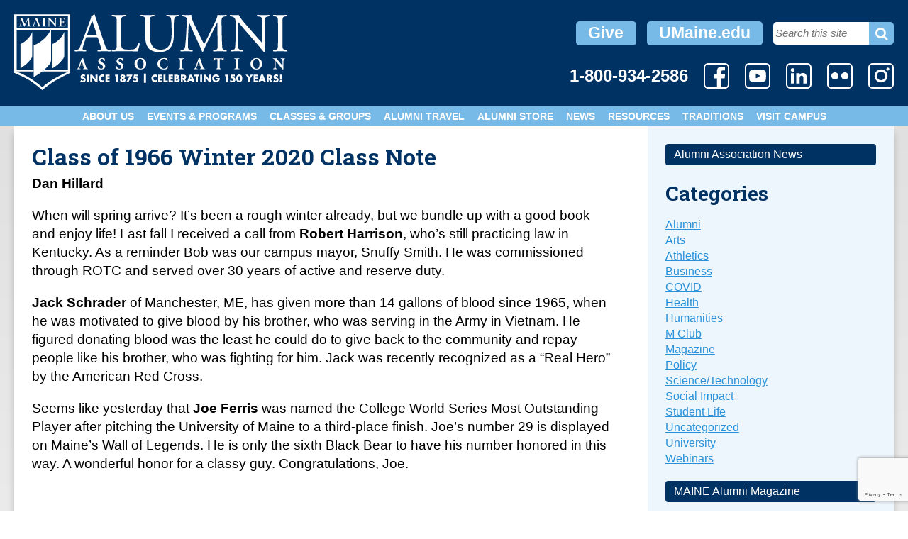

--- FILE ---
content_type: text/html; charset=utf-8
request_url: https://www.google.com/recaptcha/api2/anchor?ar=1&k=6LcSWaMfAAAAALOsD9d1cPaXjWWzv5Dy_gdm8UnW&co=aHR0cHM6Ly93d3cudW1haW5lYWx1bW5pLmNvbTo0NDM.&hl=en&v=PoyoqOPhxBO7pBk68S4YbpHZ&size=invisible&anchor-ms=20000&execute-ms=30000&cb=bxg5nxkeq0hp
body_size: 48741
content:
<!DOCTYPE HTML><html dir="ltr" lang="en"><head><meta http-equiv="Content-Type" content="text/html; charset=UTF-8">
<meta http-equiv="X-UA-Compatible" content="IE=edge">
<title>reCAPTCHA</title>
<style type="text/css">
/* cyrillic-ext */
@font-face {
  font-family: 'Roboto';
  font-style: normal;
  font-weight: 400;
  font-stretch: 100%;
  src: url(//fonts.gstatic.com/s/roboto/v48/KFO7CnqEu92Fr1ME7kSn66aGLdTylUAMa3GUBHMdazTgWw.woff2) format('woff2');
  unicode-range: U+0460-052F, U+1C80-1C8A, U+20B4, U+2DE0-2DFF, U+A640-A69F, U+FE2E-FE2F;
}
/* cyrillic */
@font-face {
  font-family: 'Roboto';
  font-style: normal;
  font-weight: 400;
  font-stretch: 100%;
  src: url(//fonts.gstatic.com/s/roboto/v48/KFO7CnqEu92Fr1ME7kSn66aGLdTylUAMa3iUBHMdazTgWw.woff2) format('woff2');
  unicode-range: U+0301, U+0400-045F, U+0490-0491, U+04B0-04B1, U+2116;
}
/* greek-ext */
@font-face {
  font-family: 'Roboto';
  font-style: normal;
  font-weight: 400;
  font-stretch: 100%;
  src: url(//fonts.gstatic.com/s/roboto/v48/KFO7CnqEu92Fr1ME7kSn66aGLdTylUAMa3CUBHMdazTgWw.woff2) format('woff2');
  unicode-range: U+1F00-1FFF;
}
/* greek */
@font-face {
  font-family: 'Roboto';
  font-style: normal;
  font-weight: 400;
  font-stretch: 100%;
  src: url(//fonts.gstatic.com/s/roboto/v48/KFO7CnqEu92Fr1ME7kSn66aGLdTylUAMa3-UBHMdazTgWw.woff2) format('woff2');
  unicode-range: U+0370-0377, U+037A-037F, U+0384-038A, U+038C, U+038E-03A1, U+03A3-03FF;
}
/* math */
@font-face {
  font-family: 'Roboto';
  font-style: normal;
  font-weight: 400;
  font-stretch: 100%;
  src: url(//fonts.gstatic.com/s/roboto/v48/KFO7CnqEu92Fr1ME7kSn66aGLdTylUAMawCUBHMdazTgWw.woff2) format('woff2');
  unicode-range: U+0302-0303, U+0305, U+0307-0308, U+0310, U+0312, U+0315, U+031A, U+0326-0327, U+032C, U+032F-0330, U+0332-0333, U+0338, U+033A, U+0346, U+034D, U+0391-03A1, U+03A3-03A9, U+03B1-03C9, U+03D1, U+03D5-03D6, U+03F0-03F1, U+03F4-03F5, U+2016-2017, U+2034-2038, U+203C, U+2040, U+2043, U+2047, U+2050, U+2057, U+205F, U+2070-2071, U+2074-208E, U+2090-209C, U+20D0-20DC, U+20E1, U+20E5-20EF, U+2100-2112, U+2114-2115, U+2117-2121, U+2123-214F, U+2190, U+2192, U+2194-21AE, U+21B0-21E5, U+21F1-21F2, U+21F4-2211, U+2213-2214, U+2216-22FF, U+2308-230B, U+2310, U+2319, U+231C-2321, U+2336-237A, U+237C, U+2395, U+239B-23B7, U+23D0, U+23DC-23E1, U+2474-2475, U+25AF, U+25B3, U+25B7, U+25BD, U+25C1, U+25CA, U+25CC, U+25FB, U+266D-266F, U+27C0-27FF, U+2900-2AFF, U+2B0E-2B11, U+2B30-2B4C, U+2BFE, U+3030, U+FF5B, U+FF5D, U+1D400-1D7FF, U+1EE00-1EEFF;
}
/* symbols */
@font-face {
  font-family: 'Roboto';
  font-style: normal;
  font-weight: 400;
  font-stretch: 100%;
  src: url(//fonts.gstatic.com/s/roboto/v48/KFO7CnqEu92Fr1ME7kSn66aGLdTylUAMaxKUBHMdazTgWw.woff2) format('woff2');
  unicode-range: U+0001-000C, U+000E-001F, U+007F-009F, U+20DD-20E0, U+20E2-20E4, U+2150-218F, U+2190, U+2192, U+2194-2199, U+21AF, U+21E6-21F0, U+21F3, U+2218-2219, U+2299, U+22C4-22C6, U+2300-243F, U+2440-244A, U+2460-24FF, U+25A0-27BF, U+2800-28FF, U+2921-2922, U+2981, U+29BF, U+29EB, U+2B00-2BFF, U+4DC0-4DFF, U+FFF9-FFFB, U+10140-1018E, U+10190-1019C, U+101A0, U+101D0-101FD, U+102E0-102FB, U+10E60-10E7E, U+1D2C0-1D2D3, U+1D2E0-1D37F, U+1F000-1F0FF, U+1F100-1F1AD, U+1F1E6-1F1FF, U+1F30D-1F30F, U+1F315, U+1F31C, U+1F31E, U+1F320-1F32C, U+1F336, U+1F378, U+1F37D, U+1F382, U+1F393-1F39F, U+1F3A7-1F3A8, U+1F3AC-1F3AF, U+1F3C2, U+1F3C4-1F3C6, U+1F3CA-1F3CE, U+1F3D4-1F3E0, U+1F3ED, U+1F3F1-1F3F3, U+1F3F5-1F3F7, U+1F408, U+1F415, U+1F41F, U+1F426, U+1F43F, U+1F441-1F442, U+1F444, U+1F446-1F449, U+1F44C-1F44E, U+1F453, U+1F46A, U+1F47D, U+1F4A3, U+1F4B0, U+1F4B3, U+1F4B9, U+1F4BB, U+1F4BF, U+1F4C8-1F4CB, U+1F4D6, U+1F4DA, U+1F4DF, U+1F4E3-1F4E6, U+1F4EA-1F4ED, U+1F4F7, U+1F4F9-1F4FB, U+1F4FD-1F4FE, U+1F503, U+1F507-1F50B, U+1F50D, U+1F512-1F513, U+1F53E-1F54A, U+1F54F-1F5FA, U+1F610, U+1F650-1F67F, U+1F687, U+1F68D, U+1F691, U+1F694, U+1F698, U+1F6AD, U+1F6B2, U+1F6B9-1F6BA, U+1F6BC, U+1F6C6-1F6CF, U+1F6D3-1F6D7, U+1F6E0-1F6EA, U+1F6F0-1F6F3, U+1F6F7-1F6FC, U+1F700-1F7FF, U+1F800-1F80B, U+1F810-1F847, U+1F850-1F859, U+1F860-1F887, U+1F890-1F8AD, U+1F8B0-1F8BB, U+1F8C0-1F8C1, U+1F900-1F90B, U+1F93B, U+1F946, U+1F984, U+1F996, U+1F9E9, U+1FA00-1FA6F, U+1FA70-1FA7C, U+1FA80-1FA89, U+1FA8F-1FAC6, U+1FACE-1FADC, U+1FADF-1FAE9, U+1FAF0-1FAF8, U+1FB00-1FBFF;
}
/* vietnamese */
@font-face {
  font-family: 'Roboto';
  font-style: normal;
  font-weight: 400;
  font-stretch: 100%;
  src: url(//fonts.gstatic.com/s/roboto/v48/KFO7CnqEu92Fr1ME7kSn66aGLdTylUAMa3OUBHMdazTgWw.woff2) format('woff2');
  unicode-range: U+0102-0103, U+0110-0111, U+0128-0129, U+0168-0169, U+01A0-01A1, U+01AF-01B0, U+0300-0301, U+0303-0304, U+0308-0309, U+0323, U+0329, U+1EA0-1EF9, U+20AB;
}
/* latin-ext */
@font-face {
  font-family: 'Roboto';
  font-style: normal;
  font-weight: 400;
  font-stretch: 100%;
  src: url(//fonts.gstatic.com/s/roboto/v48/KFO7CnqEu92Fr1ME7kSn66aGLdTylUAMa3KUBHMdazTgWw.woff2) format('woff2');
  unicode-range: U+0100-02BA, U+02BD-02C5, U+02C7-02CC, U+02CE-02D7, U+02DD-02FF, U+0304, U+0308, U+0329, U+1D00-1DBF, U+1E00-1E9F, U+1EF2-1EFF, U+2020, U+20A0-20AB, U+20AD-20C0, U+2113, U+2C60-2C7F, U+A720-A7FF;
}
/* latin */
@font-face {
  font-family: 'Roboto';
  font-style: normal;
  font-weight: 400;
  font-stretch: 100%;
  src: url(//fonts.gstatic.com/s/roboto/v48/KFO7CnqEu92Fr1ME7kSn66aGLdTylUAMa3yUBHMdazQ.woff2) format('woff2');
  unicode-range: U+0000-00FF, U+0131, U+0152-0153, U+02BB-02BC, U+02C6, U+02DA, U+02DC, U+0304, U+0308, U+0329, U+2000-206F, U+20AC, U+2122, U+2191, U+2193, U+2212, U+2215, U+FEFF, U+FFFD;
}
/* cyrillic-ext */
@font-face {
  font-family: 'Roboto';
  font-style: normal;
  font-weight: 500;
  font-stretch: 100%;
  src: url(//fonts.gstatic.com/s/roboto/v48/KFO7CnqEu92Fr1ME7kSn66aGLdTylUAMa3GUBHMdazTgWw.woff2) format('woff2');
  unicode-range: U+0460-052F, U+1C80-1C8A, U+20B4, U+2DE0-2DFF, U+A640-A69F, U+FE2E-FE2F;
}
/* cyrillic */
@font-face {
  font-family: 'Roboto';
  font-style: normal;
  font-weight: 500;
  font-stretch: 100%;
  src: url(//fonts.gstatic.com/s/roboto/v48/KFO7CnqEu92Fr1ME7kSn66aGLdTylUAMa3iUBHMdazTgWw.woff2) format('woff2');
  unicode-range: U+0301, U+0400-045F, U+0490-0491, U+04B0-04B1, U+2116;
}
/* greek-ext */
@font-face {
  font-family: 'Roboto';
  font-style: normal;
  font-weight: 500;
  font-stretch: 100%;
  src: url(//fonts.gstatic.com/s/roboto/v48/KFO7CnqEu92Fr1ME7kSn66aGLdTylUAMa3CUBHMdazTgWw.woff2) format('woff2');
  unicode-range: U+1F00-1FFF;
}
/* greek */
@font-face {
  font-family: 'Roboto';
  font-style: normal;
  font-weight: 500;
  font-stretch: 100%;
  src: url(//fonts.gstatic.com/s/roboto/v48/KFO7CnqEu92Fr1ME7kSn66aGLdTylUAMa3-UBHMdazTgWw.woff2) format('woff2');
  unicode-range: U+0370-0377, U+037A-037F, U+0384-038A, U+038C, U+038E-03A1, U+03A3-03FF;
}
/* math */
@font-face {
  font-family: 'Roboto';
  font-style: normal;
  font-weight: 500;
  font-stretch: 100%;
  src: url(//fonts.gstatic.com/s/roboto/v48/KFO7CnqEu92Fr1ME7kSn66aGLdTylUAMawCUBHMdazTgWw.woff2) format('woff2');
  unicode-range: U+0302-0303, U+0305, U+0307-0308, U+0310, U+0312, U+0315, U+031A, U+0326-0327, U+032C, U+032F-0330, U+0332-0333, U+0338, U+033A, U+0346, U+034D, U+0391-03A1, U+03A3-03A9, U+03B1-03C9, U+03D1, U+03D5-03D6, U+03F0-03F1, U+03F4-03F5, U+2016-2017, U+2034-2038, U+203C, U+2040, U+2043, U+2047, U+2050, U+2057, U+205F, U+2070-2071, U+2074-208E, U+2090-209C, U+20D0-20DC, U+20E1, U+20E5-20EF, U+2100-2112, U+2114-2115, U+2117-2121, U+2123-214F, U+2190, U+2192, U+2194-21AE, U+21B0-21E5, U+21F1-21F2, U+21F4-2211, U+2213-2214, U+2216-22FF, U+2308-230B, U+2310, U+2319, U+231C-2321, U+2336-237A, U+237C, U+2395, U+239B-23B7, U+23D0, U+23DC-23E1, U+2474-2475, U+25AF, U+25B3, U+25B7, U+25BD, U+25C1, U+25CA, U+25CC, U+25FB, U+266D-266F, U+27C0-27FF, U+2900-2AFF, U+2B0E-2B11, U+2B30-2B4C, U+2BFE, U+3030, U+FF5B, U+FF5D, U+1D400-1D7FF, U+1EE00-1EEFF;
}
/* symbols */
@font-face {
  font-family: 'Roboto';
  font-style: normal;
  font-weight: 500;
  font-stretch: 100%;
  src: url(//fonts.gstatic.com/s/roboto/v48/KFO7CnqEu92Fr1ME7kSn66aGLdTylUAMaxKUBHMdazTgWw.woff2) format('woff2');
  unicode-range: U+0001-000C, U+000E-001F, U+007F-009F, U+20DD-20E0, U+20E2-20E4, U+2150-218F, U+2190, U+2192, U+2194-2199, U+21AF, U+21E6-21F0, U+21F3, U+2218-2219, U+2299, U+22C4-22C6, U+2300-243F, U+2440-244A, U+2460-24FF, U+25A0-27BF, U+2800-28FF, U+2921-2922, U+2981, U+29BF, U+29EB, U+2B00-2BFF, U+4DC0-4DFF, U+FFF9-FFFB, U+10140-1018E, U+10190-1019C, U+101A0, U+101D0-101FD, U+102E0-102FB, U+10E60-10E7E, U+1D2C0-1D2D3, U+1D2E0-1D37F, U+1F000-1F0FF, U+1F100-1F1AD, U+1F1E6-1F1FF, U+1F30D-1F30F, U+1F315, U+1F31C, U+1F31E, U+1F320-1F32C, U+1F336, U+1F378, U+1F37D, U+1F382, U+1F393-1F39F, U+1F3A7-1F3A8, U+1F3AC-1F3AF, U+1F3C2, U+1F3C4-1F3C6, U+1F3CA-1F3CE, U+1F3D4-1F3E0, U+1F3ED, U+1F3F1-1F3F3, U+1F3F5-1F3F7, U+1F408, U+1F415, U+1F41F, U+1F426, U+1F43F, U+1F441-1F442, U+1F444, U+1F446-1F449, U+1F44C-1F44E, U+1F453, U+1F46A, U+1F47D, U+1F4A3, U+1F4B0, U+1F4B3, U+1F4B9, U+1F4BB, U+1F4BF, U+1F4C8-1F4CB, U+1F4D6, U+1F4DA, U+1F4DF, U+1F4E3-1F4E6, U+1F4EA-1F4ED, U+1F4F7, U+1F4F9-1F4FB, U+1F4FD-1F4FE, U+1F503, U+1F507-1F50B, U+1F50D, U+1F512-1F513, U+1F53E-1F54A, U+1F54F-1F5FA, U+1F610, U+1F650-1F67F, U+1F687, U+1F68D, U+1F691, U+1F694, U+1F698, U+1F6AD, U+1F6B2, U+1F6B9-1F6BA, U+1F6BC, U+1F6C6-1F6CF, U+1F6D3-1F6D7, U+1F6E0-1F6EA, U+1F6F0-1F6F3, U+1F6F7-1F6FC, U+1F700-1F7FF, U+1F800-1F80B, U+1F810-1F847, U+1F850-1F859, U+1F860-1F887, U+1F890-1F8AD, U+1F8B0-1F8BB, U+1F8C0-1F8C1, U+1F900-1F90B, U+1F93B, U+1F946, U+1F984, U+1F996, U+1F9E9, U+1FA00-1FA6F, U+1FA70-1FA7C, U+1FA80-1FA89, U+1FA8F-1FAC6, U+1FACE-1FADC, U+1FADF-1FAE9, U+1FAF0-1FAF8, U+1FB00-1FBFF;
}
/* vietnamese */
@font-face {
  font-family: 'Roboto';
  font-style: normal;
  font-weight: 500;
  font-stretch: 100%;
  src: url(//fonts.gstatic.com/s/roboto/v48/KFO7CnqEu92Fr1ME7kSn66aGLdTylUAMa3OUBHMdazTgWw.woff2) format('woff2');
  unicode-range: U+0102-0103, U+0110-0111, U+0128-0129, U+0168-0169, U+01A0-01A1, U+01AF-01B0, U+0300-0301, U+0303-0304, U+0308-0309, U+0323, U+0329, U+1EA0-1EF9, U+20AB;
}
/* latin-ext */
@font-face {
  font-family: 'Roboto';
  font-style: normal;
  font-weight: 500;
  font-stretch: 100%;
  src: url(//fonts.gstatic.com/s/roboto/v48/KFO7CnqEu92Fr1ME7kSn66aGLdTylUAMa3KUBHMdazTgWw.woff2) format('woff2');
  unicode-range: U+0100-02BA, U+02BD-02C5, U+02C7-02CC, U+02CE-02D7, U+02DD-02FF, U+0304, U+0308, U+0329, U+1D00-1DBF, U+1E00-1E9F, U+1EF2-1EFF, U+2020, U+20A0-20AB, U+20AD-20C0, U+2113, U+2C60-2C7F, U+A720-A7FF;
}
/* latin */
@font-face {
  font-family: 'Roboto';
  font-style: normal;
  font-weight: 500;
  font-stretch: 100%;
  src: url(//fonts.gstatic.com/s/roboto/v48/KFO7CnqEu92Fr1ME7kSn66aGLdTylUAMa3yUBHMdazQ.woff2) format('woff2');
  unicode-range: U+0000-00FF, U+0131, U+0152-0153, U+02BB-02BC, U+02C6, U+02DA, U+02DC, U+0304, U+0308, U+0329, U+2000-206F, U+20AC, U+2122, U+2191, U+2193, U+2212, U+2215, U+FEFF, U+FFFD;
}
/* cyrillic-ext */
@font-face {
  font-family: 'Roboto';
  font-style: normal;
  font-weight: 900;
  font-stretch: 100%;
  src: url(//fonts.gstatic.com/s/roboto/v48/KFO7CnqEu92Fr1ME7kSn66aGLdTylUAMa3GUBHMdazTgWw.woff2) format('woff2');
  unicode-range: U+0460-052F, U+1C80-1C8A, U+20B4, U+2DE0-2DFF, U+A640-A69F, U+FE2E-FE2F;
}
/* cyrillic */
@font-face {
  font-family: 'Roboto';
  font-style: normal;
  font-weight: 900;
  font-stretch: 100%;
  src: url(//fonts.gstatic.com/s/roboto/v48/KFO7CnqEu92Fr1ME7kSn66aGLdTylUAMa3iUBHMdazTgWw.woff2) format('woff2');
  unicode-range: U+0301, U+0400-045F, U+0490-0491, U+04B0-04B1, U+2116;
}
/* greek-ext */
@font-face {
  font-family: 'Roboto';
  font-style: normal;
  font-weight: 900;
  font-stretch: 100%;
  src: url(//fonts.gstatic.com/s/roboto/v48/KFO7CnqEu92Fr1ME7kSn66aGLdTylUAMa3CUBHMdazTgWw.woff2) format('woff2');
  unicode-range: U+1F00-1FFF;
}
/* greek */
@font-face {
  font-family: 'Roboto';
  font-style: normal;
  font-weight: 900;
  font-stretch: 100%;
  src: url(//fonts.gstatic.com/s/roboto/v48/KFO7CnqEu92Fr1ME7kSn66aGLdTylUAMa3-UBHMdazTgWw.woff2) format('woff2');
  unicode-range: U+0370-0377, U+037A-037F, U+0384-038A, U+038C, U+038E-03A1, U+03A3-03FF;
}
/* math */
@font-face {
  font-family: 'Roboto';
  font-style: normal;
  font-weight: 900;
  font-stretch: 100%;
  src: url(//fonts.gstatic.com/s/roboto/v48/KFO7CnqEu92Fr1ME7kSn66aGLdTylUAMawCUBHMdazTgWw.woff2) format('woff2');
  unicode-range: U+0302-0303, U+0305, U+0307-0308, U+0310, U+0312, U+0315, U+031A, U+0326-0327, U+032C, U+032F-0330, U+0332-0333, U+0338, U+033A, U+0346, U+034D, U+0391-03A1, U+03A3-03A9, U+03B1-03C9, U+03D1, U+03D5-03D6, U+03F0-03F1, U+03F4-03F5, U+2016-2017, U+2034-2038, U+203C, U+2040, U+2043, U+2047, U+2050, U+2057, U+205F, U+2070-2071, U+2074-208E, U+2090-209C, U+20D0-20DC, U+20E1, U+20E5-20EF, U+2100-2112, U+2114-2115, U+2117-2121, U+2123-214F, U+2190, U+2192, U+2194-21AE, U+21B0-21E5, U+21F1-21F2, U+21F4-2211, U+2213-2214, U+2216-22FF, U+2308-230B, U+2310, U+2319, U+231C-2321, U+2336-237A, U+237C, U+2395, U+239B-23B7, U+23D0, U+23DC-23E1, U+2474-2475, U+25AF, U+25B3, U+25B7, U+25BD, U+25C1, U+25CA, U+25CC, U+25FB, U+266D-266F, U+27C0-27FF, U+2900-2AFF, U+2B0E-2B11, U+2B30-2B4C, U+2BFE, U+3030, U+FF5B, U+FF5D, U+1D400-1D7FF, U+1EE00-1EEFF;
}
/* symbols */
@font-face {
  font-family: 'Roboto';
  font-style: normal;
  font-weight: 900;
  font-stretch: 100%;
  src: url(//fonts.gstatic.com/s/roboto/v48/KFO7CnqEu92Fr1ME7kSn66aGLdTylUAMaxKUBHMdazTgWw.woff2) format('woff2');
  unicode-range: U+0001-000C, U+000E-001F, U+007F-009F, U+20DD-20E0, U+20E2-20E4, U+2150-218F, U+2190, U+2192, U+2194-2199, U+21AF, U+21E6-21F0, U+21F3, U+2218-2219, U+2299, U+22C4-22C6, U+2300-243F, U+2440-244A, U+2460-24FF, U+25A0-27BF, U+2800-28FF, U+2921-2922, U+2981, U+29BF, U+29EB, U+2B00-2BFF, U+4DC0-4DFF, U+FFF9-FFFB, U+10140-1018E, U+10190-1019C, U+101A0, U+101D0-101FD, U+102E0-102FB, U+10E60-10E7E, U+1D2C0-1D2D3, U+1D2E0-1D37F, U+1F000-1F0FF, U+1F100-1F1AD, U+1F1E6-1F1FF, U+1F30D-1F30F, U+1F315, U+1F31C, U+1F31E, U+1F320-1F32C, U+1F336, U+1F378, U+1F37D, U+1F382, U+1F393-1F39F, U+1F3A7-1F3A8, U+1F3AC-1F3AF, U+1F3C2, U+1F3C4-1F3C6, U+1F3CA-1F3CE, U+1F3D4-1F3E0, U+1F3ED, U+1F3F1-1F3F3, U+1F3F5-1F3F7, U+1F408, U+1F415, U+1F41F, U+1F426, U+1F43F, U+1F441-1F442, U+1F444, U+1F446-1F449, U+1F44C-1F44E, U+1F453, U+1F46A, U+1F47D, U+1F4A3, U+1F4B0, U+1F4B3, U+1F4B9, U+1F4BB, U+1F4BF, U+1F4C8-1F4CB, U+1F4D6, U+1F4DA, U+1F4DF, U+1F4E3-1F4E6, U+1F4EA-1F4ED, U+1F4F7, U+1F4F9-1F4FB, U+1F4FD-1F4FE, U+1F503, U+1F507-1F50B, U+1F50D, U+1F512-1F513, U+1F53E-1F54A, U+1F54F-1F5FA, U+1F610, U+1F650-1F67F, U+1F687, U+1F68D, U+1F691, U+1F694, U+1F698, U+1F6AD, U+1F6B2, U+1F6B9-1F6BA, U+1F6BC, U+1F6C6-1F6CF, U+1F6D3-1F6D7, U+1F6E0-1F6EA, U+1F6F0-1F6F3, U+1F6F7-1F6FC, U+1F700-1F7FF, U+1F800-1F80B, U+1F810-1F847, U+1F850-1F859, U+1F860-1F887, U+1F890-1F8AD, U+1F8B0-1F8BB, U+1F8C0-1F8C1, U+1F900-1F90B, U+1F93B, U+1F946, U+1F984, U+1F996, U+1F9E9, U+1FA00-1FA6F, U+1FA70-1FA7C, U+1FA80-1FA89, U+1FA8F-1FAC6, U+1FACE-1FADC, U+1FADF-1FAE9, U+1FAF0-1FAF8, U+1FB00-1FBFF;
}
/* vietnamese */
@font-face {
  font-family: 'Roboto';
  font-style: normal;
  font-weight: 900;
  font-stretch: 100%;
  src: url(//fonts.gstatic.com/s/roboto/v48/KFO7CnqEu92Fr1ME7kSn66aGLdTylUAMa3OUBHMdazTgWw.woff2) format('woff2');
  unicode-range: U+0102-0103, U+0110-0111, U+0128-0129, U+0168-0169, U+01A0-01A1, U+01AF-01B0, U+0300-0301, U+0303-0304, U+0308-0309, U+0323, U+0329, U+1EA0-1EF9, U+20AB;
}
/* latin-ext */
@font-face {
  font-family: 'Roboto';
  font-style: normal;
  font-weight: 900;
  font-stretch: 100%;
  src: url(//fonts.gstatic.com/s/roboto/v48/KFO7CnqEu92Fr1ME7kSn66aGLdTylUAMa3KUBHMdazTgWw.woff2) format('woff2');
  unicode-range: U+0100-02BA, U+02BD-02C5, U+02C7-02CC, U+02CE-02D7, U+02DD-02FF, U+0304, U+0308, U+0329, U+1D00-1DBF, U+1E00-1E9F, U+1EF2-1EFF, U+2020, U+20A0-20AB, U+20AD-20C0, U+2113, U+2C60-2C7F, U+A720-A7FF;
}
/* latin */
@font-face {
  font-family: 'Roboto';
  font-style: normal;
  font-weight: 900;
  font-stretch: 100%;
  src: url(//fonts.gstatic.com/s/roboto/v48/KFO7CnqEu92Fr1ME7kSn66aGLdTylUAMa3yUBHMdazQ.woff2) format('woff2');
  unicode-range: U+0000-00FF, U+0131, U+0152-0153, U+02BB-02BC, U+02C6, U+02DA, U+02DC, U+0304, U+0308, U+0329, U+2000-206F, U+20AC, U+2122, U+2191, U+2193, U+2212, U+2215, U+FEFF, U+FFFD;
}

</style>
<link rel="stylesheet" type="text/css" href="https://www.gstatic.com/recaptcha/releases/PoyoqOPhxBO7pBk68S4YbpHZ/styles__ltr.css">
<script nonce="CplAm91r6S4G8VyCgQQ6OA" type="text/javascript">window['__recaptcha_api'] = 'https://www.google.com/recaptcha/api2/';</script>
<script type="text/javascript" src="https://www.gstatic.com/recaptcha/releases/PoyoqOPhxBO7pBk68S4YbpHZ/recaptcha__en.js" nonce="CplAm91r6S4G8VyCgQQ6OA">
      
    </script></head>
<body><div id="rc-anchor-alert" class="rc-anchor-alert"></div>
<input type="hidden" id="recaptcha-token" value="[base64]">
<script type="text/javascript" nonce="CplAm91r6S4G8VyCgQQ6OA">
      recaptcha.anchor.Main.init("[\x22ainput\x22,[\x22bgdata\x22,\x22\x22,\[base64]/[base64]/[base64]/bmV3IHJbeF0oY1swXSk6RT09Mj9uZXcgclt4XShjWzBdLGNbMV0pOkU9PTM/bmV3IHJbeF0oY1swXSxjWzFdLGNbMl0pOkU9PTQ/[base64]/[base64]/[base64]/[base64]/[base64]/[base64]/[base64]/[base64]\x22,\[base64]\x22,\x22MUHCkMKDw4TCp8OgwqYDKsKkWS/[base64]/Dl8O3w7M9ZsOfw5bCplPDscOwGMKQdMOdwpvDkUfCtcKcXsOdw4jDhhdfw7ZvbMOUwpjDn1ovwpY4wrjCjmTDlDwEw6LCmHfDkQw2DsKgHDnCuXt1O8KZH344GMKOGsKOVgfCqAXDl8OTdkJGw7lnwpUHF8KNw6nCtMKNe3/[base64]/DqzPCk8Kswp3DosKUUDLDnMKSWFtUw6jCnBITwqwMajNOw4fDtMOXw6TDrcKDYsKQwpLCvcOnUMODQ8OwEcOrwp48RcObGMKPAcOLDX/CvVXCj3bCsMOpLQfCqMK1UU/Du8OeLsKTR8K/GsOkwpLDuQ/DuMOiwrAuDMKufMO1B0oDeMO4w5HClsKuw6AXwonDnSfClsO3LjfDkcKdeUNswrjDl8KYwqo9wrDCgj7Cv8O6w79IwrnCicK8P8Knw4EhdmAbFX3DoMKBBcKCwo3CrmjDjcKuwqHCo8K3wo/DsTUqHi7CjAbCjUkYCi57wrIjdsK3CVlfw43CuBnDom/[base64]/ChXTCqUkSwoTDkMOCw4XDigvClMObw4TClcOSP8KMDsKDPsKqwr/DrsO7IcKTw5/Cj8OYwr41RyDDtX7DtUxZw4FfOsO9wpYrAMOAw5EFVsOEBsO4wrktw59lWBLCs8OpfRzDjizCh0/ClcK8JMOwwqEXwp7DhhlSNyc0w7lzwp0WO8KBVnHDgSJ+dTDDusKdwpVgRMK4TMK1wqBFUcOMw4VeIy02wrTDr8KuAlbDo8OGwqvDrsKQUhVEw6VZOTVKLz/DojFvUHZbwqzDok0yLFN6V8O3wojDncKlwqDDjlRzJhDCn8OPf8KVH8Ovw63CiREtw5YsXnbDhXAQwq7CmiEZw73Dtw7Cm8ObfsKkwok7w6xZwoU0wqB/woB/w53CsTBCNcOhbMOIJDTCmk3ComEhcDo6w5g5w607w519w49pw5fCosKcUMK9w7zCvBFQw6ArwpXCghM1wpZGwqnCrMO2HTTDhR1NG8OgwoB/w5FMw63CtnrDgsKHw7gjNntmwr4Lw6h9wpIKJmcswrnCtMKBVcOowrvCrnE7wr8jGhpow5DCtsKcw5URw4/DvU9Uw73DoiojasOLT8KJw7nCikofwrXDkwVMBmHCgGJRw7AlwrLCtAJiwrY4Ow/[base64]/wojCgnILwo7CpnwJHcK6FMODSXE9wpLDvhRlw5stOjQeHVYCMsKMRHkWw507w4zChQwDQgzCnhzCgsKXaHIww6JJwqxEN8OlB15cw7TDscKiw4wZw7nDtlvDisODLTA7fQk/w78VZ8KUw4jDvi4/[base64]/[base64]/DkDrDlXp/SCHDhHhkNcKvwpfCicOrTRzDsQVkwqRgw5howrzDjB5TCy7DtcOjw4hewo3Dp8KZwoR5Y208wpfDpcOOw4jDgsOFwrtMGsKvwovCq8KldMO1MMKfGBpXf8OPw47CjB82wrrDv0AKw4NdwpDDqjlIMcKYD8KQT8OlT8O5w7A1AcO9Pg/DusKzP8KDwotaQE/DtcOhw5XDmC/DkFAoUHQ2O1cywp3Dg3vDsQvDlsOYclnCqhjCqG/CljnCpcKywpM1w6AwdGAmwqfCi1kxw4nDq8Oow5/DkAcMwprDv0MgRnpLw4tCfMKCwr7ChUDDnAfDvMOgw6IAwoQwVMOnw6XChRs3w6dpGVofwoseDQsPUkF0w4ZRUcKQIMK+DXUXeMKRdRbCmGbCiCHDtsKLwq3CtcKlw7w9wrgsY8KoWsKpGHc/wrBow7wTKBDDq8K6K1Z7wrDDlGfCtXbDnmjCmC3DkcOKw69uwoNTw50rQjvCqGrDpWzDp8KPUh0ZeMOKdHRgX0DDvjgGEi/CkWFBGMOpwpAdHDE2QivCo8K6HVNcwoDDgCDDocKcw745I3DDoMO2O0rDuz0TccK8Vygaw5zDj0/DjsKpw4JYw44wPMOrXVHCq8K+wqt3UUfDn8KzNQ/DgsKpScOLwrXCjg17wojCoVtjw50tCMOlOE/CgEjDoBTCtcKXFcOcwqk/cMOEOsOfE8OYM8OeZXDCvDFbfcO8e8OialIYwpDCsMKrwokNMMK5TETDkMO/w5/CgWQ0bMOOwqJ9wrQCwrLDsHw4AcOqw7AqBMK5wrBeDhxXwqjDl8KVMMOPwoLDksK8BcK/FAzDscO7wppQwrjDt8KlwrzDlcKVR8OBIiMlw5A5WcKObMO5TABCwrcKKkfDl3oUJlIlw4bCq8KewrpgwofDuMO8QSrCkyLCuMKoTcOzw5zCoWrCosONKcOnGMO9bHRxw4AgQ8K/C8OdH8K9w7DCognDk8KEwowSGsOrN2zDhVsRwrklU8KhHSNdZsO7wqlHX07Cp0DDrVHCkRbCo1JIwogww6LDj0DCuiQFw7JCwp/CsE7DucOyVFvCmWrCksOAwprDrcKQEm7DicKnw6d+wq3DpMKgw6TDpzBMKxU+w4hqw4ssEgPCpjMhw4DCk8O5NR4nH8OEw7vDqmJpwqIjRMK2wo88bCnCqV/Du8KTaMKEZBMAGMOWw70Jw4DDgVtPLHpCBj9hwrDDrGQ4w4QAw5lLIxjDt8O1woHCpCA1YMK8O8O/wq8QGVNGwog7MMKtUcK9b1plHxHCqcO0wpHClsKATsKkw6vCjXV5wr/DuMKMQcKbwpRPw5bDqjAjwrfCqcOQe8O+JcK0wrzDqsKBG8OOwo15w6HDj8KrXjECw6vCpzwww4p+GVJvwo7DrDXChEzDq8OvWAPDhcOHZl00W2F2w7IibFoIBMOMXFYPT1M/dRdlO8KEOcO/[base64]/CuHvCp399w5NzacKSw4tJZHsPwpfDjHZvBD7Dq2rCjsOqdxNXw5DDsTzChlFqw7xHwqnCu8OkwpZeW8KoJMKcfsObw4cswq7Chg4QP8KkCcKiw4/CqMKNwqPDucK8WsOzw4zDk8Odw4LDtcOow5wxw5RnVgVrDsKRw6TCmMOAWEwBC3kYw4YoGBDCmcOiFMKAw7LCh8Kww6fDksKkO8OnGALDmcKEGMOVaxDDr8KOwqZSwo7CmMOxw4bDmwzCoXTDicKzaTrDjkDDo1diwqnCnsOWw6QowpzCu8KhMsK1wo/Cu8KHwoF0W8KLw6HDpRnDlGTDkyPDhDvDhcOuB8K3wrLCn8OHwpnDjMKCw6bDr0LDusOoJ8OHWCDCv8OTCcK5w441IUBlB8OjRMKjcQ5ZcEPDhsOFwpbCoMO0wp8hw4AbZCHDlmHDl2/DtMO1wqbDoXg/w4ZFYxU1w53DrBHDlgN+BnrDn0pWw5nDsB/Co8Klw7PDjSTCjcONw5RjwogGwrVfwqzDrcOYwovCtgNBTxsxS0Q3wrTDpMKmwozCrMO4w53DrWzCjwk5VAteDsKyAmjDg3Idw6/Cl8KxKsOHw4R/HsKSw7XCkcK8wqIew7zDhMOGw4TDtcKZbsKHZTfChMKww6DCuzrDqjnDtMKxwp/DuBF7wp0Zw5Vpwr7Du8OnXiJqawLDpcKECzLCkMKUw7bDhX4Uw5DDj3XDrcK3wqvDnG7DvTUqJGE1wq/Di3nCvCFgVMOIwpsJMybDqTxPTsKZw6XDkE5xwq3CmMO4Rz/Cm0DDucKodsKteWvDnsKaQToTG0pYXTNvwq/CtFHCsjVcw6TCjy7Cqm5HLsK7wovDsUHDuVoDw7LDgMOcNATCucO/dsKeI1NmUR7DiDVtwoUswrnDswPDnDQLwrLDscKLTcK2bsKxw53Dj8OgwrtKOsKQKsKHPlrClSrDvlA6Mi3Ds8Orwq8mK2hdw6fDr2g9fDrDhVIRKsKsU1ZBw4bCpBXCuVcFw4l1w7d+RTXDsMK/HlYHIz1fw5rDiQBpwrfDtMKHWwHCi8KQw6zDj2/[base64]/Cr1cRO2sBwoTDh8Kbw5pJwoDDjnQCZz4Jw7/DmQ4EwqPDlMOPw4oaw4ELM1nCrMOzKMKUw5sEe8KkwpxWMjfDqMKJIsO6YcOnJzTCoGPCm1jDikTCoMOgLsKiNcODIFLDvCPDiCvCksKdwpXCpsOAw6cGT8K+w4ADalzDtUvDgDjClGzDmFYye0XCksKRw4vDgsK2wpPCt310RVjDigB1WcKbwqXCnMOywqnCij/DvS49fUwSCXN+XFnDhm/CmcKbwqzCtcKnEcKKwq3DosOdfXjDnnfDj0bDk8OTL8OkwonDp8KMw6nDrMKnX2FMwr1mwrbDkU8kwo/Cu8OPwpAzw6FIwobCu8KCZXnDjFzDo8O7wr0Dw4ctSsK/w7HCuknDlsO6w7DDmMO5fRHDuMOXw7vCknfCqcKeDkbCpVg6w6DClcOnwrA/IsObw6/[base64]/w7PCtQTDg8OCScOSFcOyEDIsURVbwrnCnsOywqFtXsO5w7AOw78Sw5nCjMKHCW1BIVnDlcOvw4bCiQbDgMOSU8K/IsOUWE3CtsK7PMOCBsKIGhzDiwl8UlHCrsOCEMKsw67Dn8KbMcOJw5ZTw7Mcwr3DvTN+ZwnDkW/CrSdyEsOgbMK8bcOVPcKeE8KlwpMEw5rDlDTCtsO6QMOHwp7CkHfCk8OKw44NOGYWw5stwq7CgQ3CoxHDi2UVccORQsOlw6ZoX8Kpw6ZoFlDDhXA1wrzCqnjCjWN+TkvDncORMsKmYsOiw5oYw7pdaMOHaDhUwp/CvsOvw6zCqMKja2gqBsOGb8KSw63Cj8OPP8K2AMK9wp1aGsOOaMO1fMO2J8OSbsOqwoXCvDZ4wrFZXcKUajMsGMKdwp/DjzzDqytvw7LDknPDmMK6woPCkSzCtsOQwpnDn8K3YcKAJC3CusOQPsKwD0BYW3R7cwvCjmp/w5HCl0zDj2HCs8OED8OUUUsjCX/ClcKuwow5QQTCpsOmwovDpMKFw5kHEMK/woFEa8KDLMOCdMOfw4zDmsOpJVvCih1vSFAowpk5NMO8WjtvYcO4wpLDicOyw615NMOww7/DlicJwqjDtsOTw4jDjMKFwplUw7TCsG7DjQDDpsKSwrjCmMK7wrLDqcOhw5PCpsOEdD0tGMKuwotewqErE3LCrX/CvsOHwrbDpsOQPsKywpnCn8O/KxE0ayEwXMKzZ8Kcw4XDj0zCohFJwrXCssKYwprDpxHDp1PDokfCrmfCpmlWw40ewpslw6h/wqTChR0cw4Bww7/Cg8ODccKiw7EDLcOywqrDvzrCtiRQFEtPecKbVkHCicO6w4RncHLCksOaMsKtfxNEw5YAWVk/ZhYlwoJDZVxiw7Mww5V7eMOhw5g0I8OwwprDiWBjfcOgwpHCvsKFEsOia8ODK2PDscKGw7cnw5xZw79aW8Obwow8w4XCocOBJ8K/KGzChMKcwqrCmcKjVcOPKsOIw74yw4ETanhqwpnDpcOQw4PDhivDhMK7w6dZw7vDtGDCrjNdD8OBwqPDvQVxADDCl1gTMMKNDMKcW8KECVzDlxNwwovCsMOMJBTDvGJoeMKyIsOdwoVAEjnDtiVywoPCuzxhwpnDqzIXVMKxVsOSP3zCtMOuwp/[base64]/wodQwqzCtUzDlDFPNMK7w47DusOTwqs1FiLDrWzDvMOBwoBgwo44w6tzwqsDwpUjVCXClxJrcB8yEMOOH2LDksOqelPCh1VIIHAywpkAwpXCkDNDwpwxETHCny1zwrvDoTs1w7LCk1bCnDNZAsKzw6vDnXsxwprDs39Fw48fOMKcTcO6bMKHN8OaHMKIA0tZw6R/[base64]/Dp30Dw5c+BMK+LFTCkcKDw7/[base64]/Do8OzdMKzwrk9wp7DhCQ+wpBDwp/Cr2A7w5zDpkTDsMOywqTDoMKoHsKqWnlTw7LDojkAD8Kewo0Gwp5Gw55JEwAqd8KXw5VKeAtDw44Mw6zDoW8VUsOieVcoOGjCiXfDoyFXwpVUw6TDlcOUDsKoW1NeWMOqEsOswrolwpFPBTvDpAlkI8Kxc3/CixbDhsOzw6cPU8Kbd8Orwr1NwqpAw6DDrQ16woh6wqdVCcK5dFMIwpHDjMKbPEvDjcOtw5ArwpN+wp1CVH/DmC/DkHvDq1gTKTsmV8KbOsOPw4gMAkbDmcKtw4vDs8KRT1HCkwTChcKzT8OIPCvDmsO/[base64]/Ct2s0wrzDnUc5wqrCscORWcKRwpLDnsKdDARgwp/CmWxhNsOBw4wtQcOBwow7W2ssL8OuVcKuZETDvhtbwqx9w6LDv8K8woIPFsO6w6rCq8OowozDg1bDlUh1wpnCusKJwp7CgsO6ZMK7wrsJKVlsacO3w43CvSQHFDDChcKrQXphwpfDrhxiwpFEVcKVa8KMIsOyUg8vGsK+w7XComI9w74OHsKrwr4NX3vCvMObw5/[base64]/Csklawq3CtUXCmhbDrcOYwqfCl8KWBcKnwqxXwrgteWcoRXNZw4l+w63DiAfDkcOgwovCnsKowovDmMKdL1dYSA0aM012A3vDgsOVwo8Ww6V/L8KmecOqw5/[base64]/DuCRowrvCgmvCrGfDmcOsVifChFMFFcKQw40twowgIcKnT0QGS8OQQMKIw7gOw4wUOgZlRMO6wqHCr8OoPsKFGh3Co8KgOcKdw47DisOxw4lLwoHDnsOEwopBKmViwrXDtsOPGFHDusOYQ8KpwpE2QcOPdUUKZy7Dn8OoU8KOwrbDg8OMQk3Dki/DlUTDtA9uEMKTLMKewq7CnMKpwoFmw7laYjhNcsOmwo4aMMOxVVDCnMOqehHDphkRB2BCIA/CpcKkwoR8DXnCm8ORZhvCgVzCh8Kow6ImNMO/wo3DgMKoYsKIRmjCksKYw4ARwr3DjcOOw5LDiHrDgVYhw7xWw5wHw5rDmMODwpfCpsOvcMKJCMOpw7tywrLDkMK4wqVRwr/[base64]/[base64]/[base64]/w47CkcKmbXwhXsONwpLCuR0swp7Cjh/[base64]/CnUotwpbCkDrDmcK6wp7CoVjDhRjCt8OJBz8aNMOVwpAkwpTCmcKhw4wow6cpw6MXasOXw6/Dq8KiH1bCpMOJwpVow5/DuRxbw7LDt8K7f1wtYEjCthxNecOCX0nDlMK1wo/CngTCvsOQw7LCt8K3wrkjbcKsQ8OJHMObwo7DvlkswrhJwqLCpUU7DcKgS8OZbWvCsHAxA8K2wqbDrsOOFnQmIGbCqkLCgHvChn0fKsO0RMOnd27Ct1zDhR3Dli/DjsOlKMOXwo7Cp8Kgw7dIFGHDicKHPcKowqrCucK/[base64]/HnnCv3vCg8OcwrTCvlElUjhuwr7DsHrChR5DGH1Dw7fCqj9aUQ9FF8KyYsOSAA7DkMKEGsO6w6wkOnFiwq7DuMOQIcK+HDcIB8OEw7/CkBPCn1IQwpDDoMO7w5nCgcOew4DCisKHwq1+w57ClcK7IMKRwpDCmytDwrIpcXDCrMKYw53DtcKFKsOsSHzDgsOkdjXDthnDpMKww4YXIcKcw4nDslbCmsKjSTpCUMK6d8O5wqPDmcKOwpcvw63DnUAYw4DDrMK0wrZqM8OSX8KdXVPCs8O/A8K/wrsUKxwvTcOewoF1wp5XW8KsJsO6wrLCrTXCnMOwFMOCdy7DnMOOX8OjBsKfwpQNwprCpMOyBBAMf8KZciFHwpBQw4ZvBCM9fMKhRkZrBcKFMSPCp3bDksKlwqlvw7fCv8OYw4bCvsKUJWhpw7cbYsOtMWDDgMK/[base64]/CmnJkWcOlIcOZw5tTw7sNYBHDh8OCwqnDpmF4w7HChF4Zw5jDiwkIwqnDnAN5w49/[base64]/[base64]/Cv8KiwrvDl8O3DlBVNgXCll/CkMOTw77CqSURwp3CiMKfXSjCosKNc8KrIMOLw7zCijfCtng+SG7CsTQqwo3ChHFRZ8KqSsKWUHzCkhzDjUNJQcOpMcK/wpjCklxww4PCj8Kcw7ZCFw3Dmz1pLTnCkjocwonDo1bCmXrCtC5UwoUhwp/Cv3xyB0gRVMO2PG4rZsO3woEGwo8+w4gQwoMLdkjDnTFwOcOsKsKXwqfCksObw4LCq0VkCMOpw4AWC8OZMkZhaAw4woA7wod+wrfDtMKeNsOAw7nDpMO8REMYKlLDoMOMwpErwqllwr3DhTLCjcKBwpJiwo3Cvj3CgsO/FR8EHXzDgsK1fyULwqnDgifCtsO5w5RZGF0mwpAZKsKfR8Ozw54bwokiEsKGw6nCvMOEN8KDwrt0NxLDsDFtQMKAXz3Ct2YdwrLCo04qw6V/EcKZekbCjTjDhMO/eGfDnlEjw4FlVMK5KcKDW3wdZljCkW7CmMKpb3vCuULDpmABJcKsw5oTw43Cl8Kwfy19GWMQHcOAw6HDnMOOw57DjHV4w6FDRF/Ct8KVJVDDhcO1wqUtIsOcwpfClVoODMKlSFHDmHHDh8KXVz5Ew5ZuWEvDlQwWwp7CtAjCmWVIw550w4XDpXoNVsOZXcKvwrsuwoYJw5MtwprDlMK+wp7CniPCg8OSThbDgMOtFMK1TWjDrxcNwqgAPMKLw6/Cn8O0w7liwoNPwrMcQzLCtGHCqhZTw7nDg8OOcsODJ1wVwoMgwqXCscOnwoXCrMKdw4jCnMKdwoByw68cDiwnwqEqYsOJw43Dh1BnLDACXsOswo3DrcOeGELDsGbDiAJnG8KIwrDDo8KHworCknw3wp/DtsOEXsORwpYzMifCm8OgYycYwqnDqR3DjzN4wphDIWZGbE3Di3rCicKMPg/DisKpwpwfQ8OnwqHDgMKiw5vCs8K4w7HCpXzCmBvDl8OndFHCh8Oufj/[base64]/Txt0wrzDuTpGwq1aScOLw5/[base64]/CgVMWw5DCnzHCrFN4w6PCpTZ4wq/DnFtIwqXCrXzDgEHDk8OWJsKpEsKxScKVw7oRwrDDlVHCisOfw5Elw6c8HCcIwq1fNn1JwqBlwpYXwq5uwoHCs8OZMsO6wpjCg8ObNMOqYQF/JcKNdjbDq0DCtSDCrcKsEcOIPsO/[base64]/w7VtRsKpK8KcwrEpw5bCisOYOQ5DHDLCnsKPwqPDiMOmw47DucKfwrw8PnTDvMK6UsOmw4fCjwUXV8Kiw491A2vCgMOywqDDjifDscK0EHXDkhXDtjBpQcOCHQLDtsO6w6siwozDtWhqJW86BcORwp1OVMKuw7o/[base64]/wr/DgSE+eRp7wrPCt8Oxw7DCgGHDkGXDvMOIwrNJw47ChBoPwoTCgAXDvcKIw7fDv2Y+wrQFw70ow6bDuVPDmmzDkx/DiMKsKFHDh8K/woHDrXkYwo8iC8KzwohdA8KVRsKDw7PCnsK1DiDDkcKcw4diw5V9w7zCojxEOV/Di8OBw5PCuk1uVcOiwqbCiMK9TC7DuMOlw5N1VMO8w7UiGMKTw6cSFsKzdx3CmMKUDsOCc3DDj095w7QNYiTCg8OfwrzCk8OwwozDo8K2aBccw5/[base64]/FsOlwpvDgnLDrnvDlsOkI8ObZcOtwrLCn8KywrDCqyoAw7RMw7wqSyQZwrjDoMOqPkkqC8KJwoVBf8K2wozCrnPDn8KoEsOQKMK9S8KwRMKYw51rwp1Sw5IiwroEwqodZD7DhDrCgn5cw6gTw7suGQzCscKDwp3CpsONNWvDlinDk8O/wpTCkzRHw5bDlsK9L8KLQcOPwqrDsG5MwpHCqQrDtcOvwoXCksK+KMKQFy8Qw7PCvlNXwp0dwodyEF9ufl/DkMOvwqdXc2tewrrCtlLDnGHDiQcLAW5ZdyAlwotmw6vCmcOIwqXCs8KkecOhw4U2w7oxwpEPw7DDisOfwpjCocKmEsKVfXh/WzNPFcOcwppJw7UKw5AUwoTCsGEmekUJcsKnBsO2TWjCncKFZWhBw5LCj8KNwqvDgV/Dk2LDmcOfwoXCl8OGw4Y5wp3CjMKNw5zClVhxDMKPw7XCrsKbw6BzYMKtw53ChMOHwoEMCMKnNnzCtl0WwqLCosODBGPDoQV+w5t1YH9vL0TCjcO6Xwsjw7Vww5kEdT1PRmU2w4rDhMKcwqc1wqp+N3creMK7KDQsbsKPwrvCtcO6G8OueMKpw4/CssKXe8OnPsKzwpAlwqg6w53CtsKDw5Riwos/woXChsKbdsKcGsKGQR3Cl8KxwqoTVwbCksOzQ2rDhzDDuzLCuHENeTrCiArDpUcKPVVVbsKfT8Ovw5crG2fCllhKK8O4LTBkwrxEw7HCsMKQdMKNwp/CrMKew7Uiw6ZKHsKqKWfDk8OzT8O/w7jDvBnCl8Kkwpg8GcKuLTTCj8OKI2dwCMOvw6fChhrDv8OxMnsPwqPDjGnCs8OwwoLDq8OmfgvDq8KIwr/CpynCqVIawrrDgMKowqEMw5U/wprCm8KOwoXDmVjDnMKdwqfDkCx2wrhBw5Fww4TCsMKvTMKEw4x1M8KPWsKSTkzCscOWwqhQwqXCrTHCmGodWA/[base64]/GCQLw70cw4jCuQ7Dg8OCDFjCscK1w4rDssOtKMK8IlI8CMK6w5LDokITbE0TwqvDjcOIHMOIGHV7AcOywqTDu8Kow4sfw5nDg8KtdB3DlnclXws8J8OswrNKw5/DkELDjsOVVcOTIMK0X05Uw5tcfyM1VTtkw4AwwqfDocO9FcK6w5TDkB3Ck8OcKMKMw6lyw6c4w6MgWkN2QyXDsDBvfsKKwrZSdQHDt8OjZllIw5hXdMOlGcOCaDQBw409K8OSw5LCqMKldgjClsOCC3dhw5wqU3x/XcK5wrTCgUpnEcOVw7jCtMK4wpzDthTCqcK7w5HDkcKMXMOiwp3Du8OcOcKawrnDgcOcw54QacORwq0bw6rClisCwp4kw4AewqA+RS3CkSdOwrUyRcOccsOJXMOWw658MsOffMOwwpXDkMOfXcKhwrbDqlQtLRTCilzCmETCgsKbwrdswpUQw4UJFcK/woF2w7hoTlXCl8OTw6DCrcK/wrfCiMOOwonDpjPDnMO6w6B6w5cZw7zDvk3CqwbCric/asO6wpVfw67DkkrDjm3CkQ4wK1rDtU/Do2E5w6UFR3DCscO0w67DusODwpBFOcONJMOBIMObV8Kdwoojw5A1L8KLw4cEwpnDu3wcJsOmeMO6FcKBVxnCosKYbh/CucKHwqvCt1bChls0QcOAw47CnRowWS5Ww7fCn8O8woAew4s8wq/CsG4yw53Do8OwwqsQPE3Dk8KIARBsH1zDqsKEw608w4hwMcKsa3vCiG5iEMO4w5rCiBR9ZRtSw7PCnxJ/wpAqwq3Ct1PDt1RIOMKGcnjCjMK4wrcueS7DuSLCjGpLwrzCosKbd8OLw7NVw4/CrMKTNHYGGMOLw5fClMKmVsOUazPDpkM5c8Kuw5rCi21Zw7dxwpw6ZRDCkMKcQE7DuVZeX8Orw644NFTChV/DqcKDw7nDtUrCg8K/w4pRw77DgQh1W2kbOhBAw7Y4w6XCqiHCiEDDnRF6w79OA0AsNTbDtcO1PMOyw48ELQhRQT/CgcKhZWNGWVMKSsOZSsKqKzFmfzXCs8OjecK4M2lXSSZwXAI0wrTDkzFzK8KbwqjCrSXCoihaw40pw7QMAGcow73CpHLCkVDDgsKNw5dOw6w4IsOdw7sNwp3CosKxFGjDhcK1YsKWLMKZw4DDuMOsw6vCrzHDtz8pXgHClXo+G37Cj8O/w4srwpLDlMKxwpjDkgg5wpQLN1DDkjoiwoLDozXDilpewozDq1vChCbCh8K/w7oOAMOfFsKEw5XDv8ONUmYZw6zDusOzMUsdWsOfdzHDoSUWw5/[base64]/ClMK4wrbDm8KgOEjDr8KVw7VzBAxnwqs/EsODG8KzecKYwrxYwpfDs8OjwqcOTMK8wrTCqhAbwqzCkMOZHsKFw7csZsKENMK3GcKrMsOzw4DDtw3Do8KiKMOEeznDrFzDkxITw5phw6bDsy/CvmzCssOMDsOrY0jDrsOXD8OJS8OCZF/ChsOfwrzCoVFRH8KiMsKEw6TCgybDq8KlwrvCtsK1fsO/w6LCmMOkw4LDsjYsQ8O3S8OZXQ5PecK/WjTCl2HDkMKUZMK/fMKfwojDkMKJEiLCt8KFwpDClmJdw7/CihM3QsO2HBNdwpTCrRPDmcKgwqbCgcOaw4l/CMO0wr7CrcO0HsOowrwLwo7DhcKaw5zClsKoFgM4wr9oaS7DoVnCuC/[base64]/[base64]/Cmy/DlQ16wq/[base64]/wq1BOirCsGIGw6/CvsOXwqcOwoQnwpTDtE3Dv2fCu8O7RcKFwr48YDhKJMOUfcKsMwJTeSB9acOHScOpSsOUwoZTNlotwp7CqcOAQMOOGcOJwrjCi8KXw6LCuljDl00hesOMX8K7J8O0CMODH8KKw54gwp5EwpvDgMOIVjhQdcKDw7/ClkvDj2JXKMK3DR8DPkXDh20/IVjDsgLDvcOSw4vCqwNlwq3Ch2EITn9yScOUwqAaw4l8w4kEIk/CjF41wo9qaVvCqjzClwPDtsOLwoHChDBAP8OkwpLDrMOqHkI/VkMrwql4f8Ogwq7CqnFfwqBWbxc4w7tzwoTCpR8bbhFzw49mXMKiHcKKwqrDsMKPw7Rywr/DhQXDh8O2w4wSJsKwwqttw6xfIXJQw78RacKMGxDDrsKyBcO8R8KcH8O3KcO2WzDCoMODFcOJw7I8AA0lwpHDnB3Dvh7DgcOPRw3DtHw3w79rM8Ozwrpxw7VKTcKmMMOpJRgdcy8ow4MSw6bDjhjDnQY8wrjCqMOXfVwaVsOBw6fCiQR+wpFFcsO0worCq8ORwqPCmX/CoUVAUU0Ac8KCIsKfPcOXM8K2w7I/wrlowqU7LMO5w6VpCsO8ckV2VcOQwpQQw4rDhhU8XHhAw4htwrbCihFXwp7DncO7STQ5DsKzG3fCnhHCrsOSfsODBXHDgGHCrMKGWMKIwoFHwrLCrsKUCH/CssO1VmNuwqRBTznDsHTDrAnDgnrCgUJDw5QMw5F5w5llw68Qw57DisO2SsK1DMKmwobDg8OFwo12d8ONHh7CssKnw5fCssKswrgcPXDCj1nCusO5Jy0Yw5nDo8KGCzDCgVPDsxZqw4vCpMOOVj1mcGswwq0yw6DChRgSw4Nbd8O/wogTw7kqw6PCsiddw6Bswo3DhVpKGMKDFsO5BiLDqUReSMODw6R7woTCphQMwq1Mwo5rBMKdw7MQwqrDi8KFwqcId0rCoWTDsMOIQXLCnsOFBV3CtcKJwqU7U24/MydPw7syesKLHzhqHmkpYMOTMMOrw5ARcHrDj2kaw4cawpNHw7LCtUHCu8OofQUmQMKcOl5fFULDvBFLDMKTw7EQZsOvXhLCsWwmMlLCkMOjw67Dp8OPw6XCl1XCi8KLWU7DhsOIw5LCtcOJw4ZfUAQBw4wbfMKsw4w/wrRtcsOGPyjDusK/w5TDiMOWwovDkyhRw4EkJsOJw73DujDDuMO3HcO8wptpw59lw617wolTY3TDiUQnw4M1K8O2w4RnbcOvTcKYFQ9NwoPDsAjCow7CiWjDkz/Cj3DDkQMdaAbDmXbDrU5eEMOTwoQQwrhGwogiwpN3w55iOcOOKybDmn9+D8K/[base64]/w43CksKKZ8KgZ207w7MOEcKow4jDhsK1w4LCn8OybhIYw6nCiQNxVsKgworCt1oCKHXCm8KKwpwtwpDDtWQ2LsKPwpDCnyPDkldGwqDDp8OBw5nDosOOw4NjIMO/J1JJSMKaUA95ayMgw6nDhXo+wrdJwo8Uw73Dqw0UwoLCpAlrwoNfwroifX3Do8Oywr01w4cNDD1rwrN+w5vCgsKVAShwEHLDhVbCgsKPwpvDk3oUw640woTDtxHDvMONw7fCu0Q3wotYw7hZLcKhwqvDqRzCqk0sIl9QwqTChhzDtDbChScswrfCiwbDqkN1w5V8w6/[base64]/[base64]/[base64]/CgsKjFVLCrXXDiBMED8KswqnDokI2worDlsKQBV81w5fDt8ObZcKhcDbDmSHCqxMqwqtDfz/Co8OTw4s1VlHDsljDlMOuKVjDj8OgVRMvCsOoADhfw6rDg8O0bDgTw7opExQIw4ZqHAfDncKNw6AXOsOAwoTCnMObDQDChcOHw6PCvBnDncORw6UXw6kKPXrCmsKUIcOmV2nCtsKvNz/CjMOHwrsqdjptwrEuKER0esOGwoF4w4DCkcKEw7xocRnCgn8uwpNYwpAqw7wEw747w6LCjsOTw6YhV8KQEwvDosKrwqpFw5rDpX7Ds8K/w6EeLDJHw47Dm8K2woBYCjQNw6zCjmbDoMOKd8KKw6LCql1Tw5Y6w54ewrnClMKGw7kYQxTDiT7DhBrClcKScsK9wpkMw43CtMORAifDtG3Dh0/[base64]/[base64]/CpSHCm8K7w4HDhg5fCxsgwrUnwqrDu27CnWXClQgXwp/Cj2zCqAvCjwzCvsO7w7UOw4llJzTDqsK4wooUw4ggD8Kqw6LCuMORwrfCvzMAwpnClMKAJ8OdwrnDocOVw7dFw4vCuMKzw6gUwqzCtMO+w55Lw4XCr08UwqvCjMKUw6xQw7Qww59XAMO4fR7DsHHCs8KnwpopwqzDp8OxdETCtMKmw6jCiUxnFcOaw5V3wq/Cu8KldsKqPD/CnirDvADDjno2FcKRJgHCmMKhwpRowrcwVcK3w7/CjSbDtMO+CkXDq3klO8K+fcKHZ3HCiR7CvlDDtUFiXsONwrrDoRprC0RxCgN8flZtw4ZTWwrCmXDDu8KgwrfCtHgZcXbCvR0ECnTCicO5w4odVcKSWyBOwqdlW15Ew6/CkMOvw7PCoycqwoxveTsEwqp6w53Dgh56woYYO8KFwqvCgsOgw5gow59tJsOrwoLDmcKfZsO3w5/DnyLDphLCjMOXwqHDvhcpOR1Mwp7DiRjDocKQKDLCrj9ow5nDtwTCrAM9w6ZzwpTDscOQwplCwozCg0vDlsOmwr8wPVE2wpEMCcKOwrbCpWPDnFfCtT3Cq8OIw5VQwqXDusK7wpzCnTw0ZMOpw4fDqsKKwo08DHbDoMOLw6AsAsO/w4XCvcK+w7zDvcKswq3DmCzDocOWwoRJw448w68KFcKKSMOMw7sdKcKVw7vDkMOmw6FEFBsYehnDrBXCtFfDr0LCnk8qcMKKasO1HMKfZyZjw5sOIADCvCrCgcO9IsKuw5HDsWNkwoFjGsOOMcKSwpB/[base64]/[base64]/[base64]/Ch8OjJMOMwqhew71HYcOIw5lbw7M0bk9mwpRUw6fDs8KPwpZbwofDsMOPwpR5w7zCuXrDq8OZw4PCtEYMY8KLw6PDjF5Cw6Jid8Ozw6ELB8KvLjB5w6xEOsO3Fkpdw7kXw5UzwqNCMzdRCzrDqMOSQCDDlR0xw6/DmMKSw7XCqGXDl2HCm8Kbw6klw6XDrFV1CMO9w7F9w4DClQ7CjRLDqsOWwrfCnBHCkMK6wq3Dv07ClMOFwr3Co8OXwp/Cqn1xbsOcw49Zw5nCmMOfB3DCrMOLCyLDvFHCgAUSwrXCsTvDsnXCrMONHG/CoMKhw7NSIsKcMwQeFSrDigw9wrpdVxHCmH7Cu8Oww6sYw4FGw6NsQ8O/wqhNb8KhwpYhXAA1w4LCisOpPsOFRjkZwqsxTMK/wrElJDRlwoTDncOCw5lsbUHCoMOzIcOzwqPDgcKRwqvDmhHCksKYKXnDrFPCgTPDiAMldcOywpPCom3Cj1svHC7DvABqw4HDh8OyeVAmw4NRw4wowpPDicOsw5oJwpQ9wqvDiMKFI8OfUcKhGsK1wrTCv8KZwoY/XsKveG5pw7fCksKAZUBHBmI4bEp9w7LCkVMoQVsESz/DvjPDlyjClFgUwpTDjx4iw67CoxzCs8OBw5IYWhMXHMK5AW3Co8K3w4wZYQzCuFgCw5vDl8KZQsObAwbDoVM6wqgQwqgaDMOseMOMwr7Ct8Oawr4iHzt4Rl/DjwPDkCTDt8K7w4AmVcO9wrfDsWs9NnvDpXPDgcKnw73DnhQ0w6zCvsO0JMOQIGkNw4bCqF84wo5tbsOAwqjCiF3CoMKKw5ljEcObw6nCujXDiSDDrMKANCBvwpkCBlVtbsKlwp4tNjHChsKRwqwCw6zCgcKEOD8/wqlHwqvDt8KTVipnasKFFFRgw6I/[base64]/CrgcgbHnCj0RqwpjDg8Ofw57Dmy8mw4jDl8O9w5/[base64]/DqSEcwpNYw4pZBsKDfCBVw6xyeMOdH38Kw69Hw7rCiWM0w7xrw79sw6fDmDNRUhNqO8KiUcKALMKpXGsQAcOgwq3Cq8OYw58/EcKyB8KSw5nDgcK0K8Oew4zDln95CcKbV2k9ZcKqwolXSXPDvcO2woVTQXZcwqxPd8OMwotHfsONwqfDsCc/ZkIgw4swwpJDU2NsQ8OkJcOBAU/DocKTwrzDsm19OMKpbgMaw4bDjMKdCMKBQcOZwrcvwpPDqTo4wrFkQmvCuTwYwpofQH3Cs8O1QghSXgfDr8O6RA/CqBvDmUMmZjMNwpHDu3jCnklpwqLChSwQwoxfwrs2C8Kzw4drLGTDn8Kvw5sgKSQ7DcO3w47DiD0SbDrDkTDCmcOOwrx9w63DqDbDh8OvdcOSw63CvsOBw798w6lcw7/[base64]/Cl2PDosKsRWU4H8KgNMOawrYYCcOEw6zCpirDuBPCqi7CiWR8woFxKH9Iw73CpsKRdQDDvcOEw6jComRVwp97w5HDqgfDvsKGVMKZw7HDv8Knw7rCuUPDs8ORw6FhE1jDscKBwr3DmG9hw5JHehvDmCwxYcOww73Ck1Vmw6IpAnfDvMO+VkhPMCcWw4/[base64]/[base64]/CssKOwppjcMK3w7kiw6IzwroQOQxzKcKGwqlWwp7Con7Dq8KIKQ/CoxXDvcKHwplHSRFqPSbCvMOxQcKXTsKrWcOgw7kZwqfDisOAL8OMwrB/[base64]/Ckl9BLMKOw55kw6BMw5o6wopMeEpMBMOgRsOJw4J9wqhfw4fDqMO5PsKvwpVMDDcJRMKjw7hzWCoBNzspwqrCmsOjDcKfZsO3TyPDlDrDv8OHW8OVEnl/wrHDmMOzX8OywrgfKMKXJ0XDq8OiwpnCtzrDpgxnwrzDlMKLw5J5PFtYbsONAUnCgjrCp1oGwqPCk8Oow5XDnzDDuDdUEBpKXsKUwrs/Q8Oww61Awq9yBMKYwrXDkMKqwok9w7XCu1lJVwTDtsOgw4ZFDsKnw4DDsMKcw6rCgxoqwopQRCx5SXUMw4sqwpZxw5xXOMK2GcOHw6HDol5MJsOOw7bDmsO6OFcNw4PCoHXDjUrDrizDp8KRZhB+NcOKb8O+w7VEwrjCpWfCl8Oqw5bCqcOXw48oQG1YW8KSXC/CvcOBLSoJwqUDwrPDhcOdw7zCtcO7wpDCvhFVw4rCpMKnw5ZMw6LDmTgsw6DDrsKRwpBBwp5KIMKSEcOuw4TDjQRceDdlwr7DucKjwoXCkHfDokvDlwnCrT/CqzfDgVsowqIQVBXCq8Kdw47CpMK/[base64]/[base64]/w4jCiVAuwqDDgsKjYsOPTsKdw4HCjEdYdjPDhn9fwqFKXg3CgzBOwq3Ck8K7cWUxwrNpwp9Qwp45w4IbP8OWf8OrwqN9wqMIZF7DnmUCfcOtwrHCuwAG\x22],null,[\x22conf\x22,null,\x226LcSWaMfAAAAALOsD9d1cPaXjWWzv5Dy_gdm8UnW\x22,1,null,null,null,1,[21,125,63,73,95,87,41,43,42,83,102,105,109,121],[1017145,681],0,null,null,null,null,0,null,0,null,700,1,null,0,\[base64]/76lBhnEnQkZnOKMAhmv8xEZ\x22,0,0,null,null,1,null,0,0,null,null,null,0],\x22https://www.umainealumni.com:443\x22,null,[3,1,1],null,null,null,1,3600,[\x22https://www.google.com/intl/en/policies/privacy/\x22,\x22https://www.google.com/intl/en/policies/terms/\x22],\x22FTLz0VDrGJWElMfwX7Kp/vO2OhJULvRhm8mnpSo74tc\\u003d\x22,1,0,null,1,1769272805464,0,0,[78,221],null,[90,98,241,191,25],\x22RC-PhilaXxc9M525A\x22,null,null,null,null,null,\x220dAFcWeA5sQmOsXg7pf-wQvHkhNGiPC1u2WI40p0binnCgkqq7iQLLu9EO7IqNK1sMnUCscm2rNY9Z1-whzSWTtaSAyI6NZpFm7A\x22,1769355605239]");
    </script></body></html>